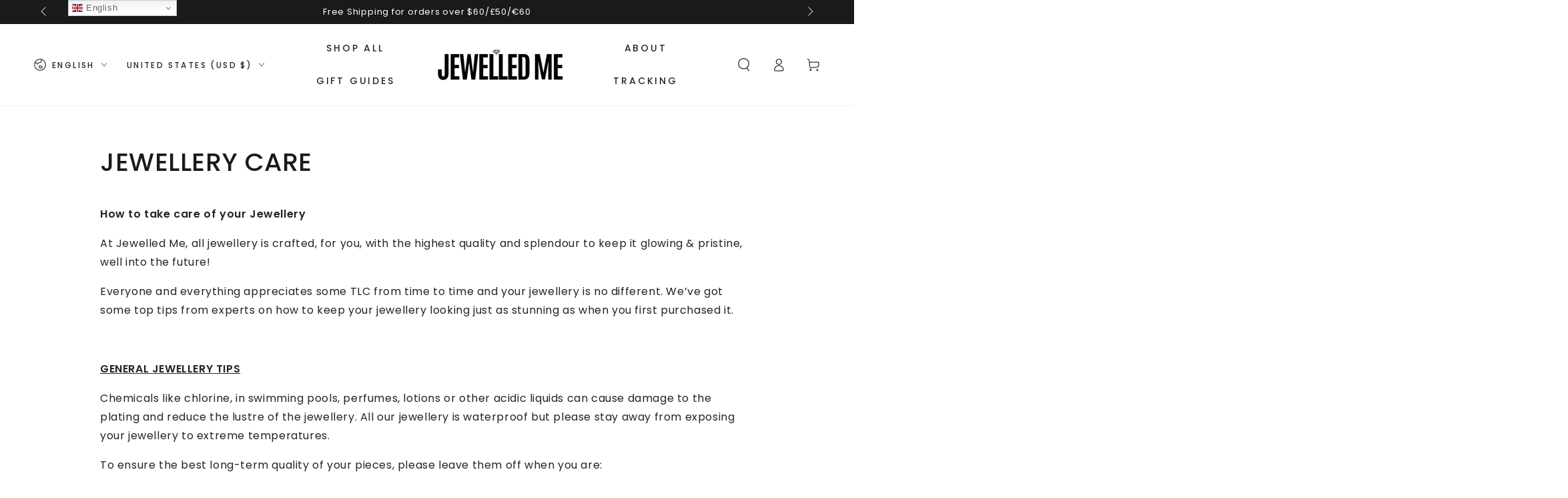

--- FILE ---
content_type: text/javascript
request_url: https://jewelledme.com/cdn/shop/t/30/assets/menu-dropdown.js?v=120745870356944387831765301202
body_size: 669
content:
class DropdownMenu extends HTMLElement{constructor(){super(),this.classes={hover:"is-hover",active:"is-active",animate:"show-from-bottom"},this.selectors={header:".shopify-section-header",background:".header-background",topMenuItem:".header__menu-item--top",menus:"dropdown-menu, mega-menu",wrapper:".list-menu",childAnimate:".list-menu-dropdown > .list-menu"},this.timeout,this.addEventListener("mouseenter",this.handleMouseover.bind(this)),this.addEventListener("keydown",this.handleKeydown.bind(this)),this.addEventListener("focusin",this.handleFocusIn.bind(this))}handleMouseover(){this.classList.contains(this.classes.active)||(this.bindEvent(),this.removeClasses(),this.addClasses(),this.resetBackground(),this.animateMenu())}handleMouseleave(){this.header&&(this.reset(),this.resetBackground(),this.header.classList.remove(this.classes.hover),this.wrapper.removeEventListener("mouseleave",this.onHeaderMouseLeaveEvent))}bindEvent(){this.onHeaderMouseLeaveEvent=this.onHeaderMouseLeaveEvent||this.handleMouseleave.bind(this),this.header=this.header||document.querySelector(this.selectors.header),this.wrapper=this.closest(this.selectors.wrapper),this.wrapper.addEventListener("mouseleave",this.onHeaderMouseLeaveEvent)}addClasses(){const isTopLevel=this.querySelector(this.selectors.topMenuItem);let delay=0;isTopLevel&&!this.isHover()&&(delay=150,(this.closest(".header--top-center")||this.closest(".header--top-left"))&&(delay=200)),this.timeout=setTimeout(()=>{this.isHover()&&this.classList.add(this.classes.active)},delay),this.header.classList.add(this.classes.hover)}removeClasses(){this.header.querySelectorAll(this.selectors.menus).forEach(menu=>{let found=!1;menu.querySelectorAll("dropdown-menu").forEach(element=>{if(element===this){found=!0;return}}),found||menu.reset()})}isHover(){return this.header.classList.contains(this.classes.hover)}reset(){this.classList.remove(this.classes.active);const childAnimate=this.querySelector(this.selectors.childAnimate);childAnimate&&childAnimate.classList.remove(this.classes.animate),clearTimeout(this.timeout)}resetBackground(){this.header.querySelector(this.selectors.background).classList.remove(this.classes.active)}animateMenu(){const childAnimate=this.querySelector(this.selectors.childAnimate);childAnimate&&setTimeout(()=>{childAnimate.classList.add(this.classes.animate)},150)}close(){this.handleMouseleave()}handleKeydown(event){const ARROW_UP=["ArrowUp","Up"],ARROW_DOWN=["ArrowDown","Down"],ARROW_LEFT=["ArrowLeft","Left"],ARROW_RIGHT=["ArrowRight","Right"],items=Array.from(this.querySelectorAll('a, button, [tabindex]:not([tabindex="-1"])')),activeElement=document.activeElement,currentIndex=items.indexOf(activeElement);if(currentIndex!==-1){if(ARROW_DOWN.includes(event.key)){event.preventDefault();const nextIndex=(currentIndex+1)%items.length;items[nextIndex].focus()}else if(ARROW_UP.includes(event.key)){event.preventDefault();const prevIndex=(currentIndex-1+items.length)%items.length;items[prevIndex].focus()}else if(ARROW_RIGHT.includes(event.key)){event.preventDefault();const nextColumn=activeElement.closest(".mega-menu__item, .list-menu-dropdown")?.nextElementSibling;if(nextColumn){const nextFocusable=nextColumn.querySelector('a, button, [tabindex]:not([tabindex="-1"])');nextFocusable&&nextFocusable.focus()}}else if(ARROW_LEFT.includes(event.key)){event.preventDefault();const prevColumn=activeElement.closest(".mega-menu__item, .list-menu-dropdown")?.previousElementSibling;if(prevColumn){const prevFocusable=prevColumn.querySelector('a, button, [tabindex]:not([tabindex="-1"])');prevFocusable&&prevFocusable.focus()}}}}handleFocusIn(event){this.classList.contains(this.classes.active)||(this.bindEvent(),this.removeClasses(),this.addClasses(),this.resetBackground(),this.animateMenu())}}customElements.define("dropdown-menu",DropdownMenu);class MegaMenu extends HTMLElement{constructor(){super(),this.classes={hover:"is-hover",active:"is-active",animate:"show-from-bottom"},this.selectors={header:".shopify-section-header",background:".header-background",dropdown:".list-menu-dropdown",menus:"dropdown-menu, mega-menu",wrapper:".list-menu",childAnimate:".mega-menu__item, .mega-menu__promo"},this.timeout=[],this.addEventListener("mouseenter",this.handleMouseover.bind(this)),this.addEventListener("keydown",this.handleKeydown.bind(this)),this.addEventListener("focusin",this.handleFocusIn.bind(this))}handleMouseover(){this.classList.contains(this.classes.active)||(this.bindEvent(),this.removeClasses(),this.addClasses(),this.updateHeaderHeight(),this.showSublist())}handleMouseleave(){this.header&&(this.reset(),this.resetBackground(),this.header.classList.remove(this.classes.hover),this.wrapper.removeEventListener("mouseleave",this.onHeaderMouseLeaveEvent))}handleTouchMoveOutside(ev){if(!this.header)return;(!ev.targetTouches[0].target.closest(this.selectors.header)||this.header.classList.contains("shopify-section-header-hidden"))&&(this.reset(),this.resetBackground(),this.header.classList.remove(this.classes.hover),document.removeEventListener("touchmove",this.onHeaderTouchMoveOutsideEvent))}bindEvent(){this.onHeaderMouseLeaveEvent=this.onHeaderMouseLeaveEvent||this.handleMouseleave.bind(this),this.onHeaderTouchMoveOutsideEvent=this.onHeaderTouchMoveOutsideEvent||this.handleTouchMoveOutside.bind(this),this.header=this.header||document.querySelector(this.selectors.header),this.wrapper=this.closest(this.selectors.wrapper),this.wrapper.addEventListener("mouseleave",this.onHeaderMouseLeaveEvent),document.addEventListener("touchmove",this.onHeaderTouchMoveOutsideEvent)}showSublist(){const dropdown=this.querySelector(this.selectors.dropdown),background=this.header.querySelector(this.selectors.background);background.style.setProperty("--height",this.header.clientHeight+dropdown.clientHeight+"px"),background.classList.add(this.classes.active)}addClasses(){this.classList.add(this.classes.active);const childAnimate=this.querySelectorAll(this.selectors.childAnimate),delay=childAnimate.length>5?75:150;childAnimate.forEach((element,index)=>{const timeout=setTimeout(()=>{element.classList.add(this.classes.animate)},delay*index+100);this.timeout.push(timeout)}),this.header.classList.add(this.classes.hover)}removeClasses(){this.header.querySelectorAll(this.selectors.menus).forEach(menu=>{menu.reset()})}reset(){this.classList.remove(this.classes.active),this.querySelectorAll(this.selectors.childAnimate).forEach(element=>{element.classList.remove(this.classes.animate)}),this.timeout.forEach(timeout=>{clearTimeout(timeout)})}resetBackground(){this.header.querySelector(this.selectors.background).classList.remove(this.classes.active)}close(){this.handleMouseleave()}handleKeydown(event){const ARROW_UP=["ArrowUp","Up"],ARROW_DOWN=["ArrowDown","Down"],ARROW_LEFT=["ArrowLeft","Left"],ARROW_RIGHT=["ArrowRight","Right"],items=Array.from(this.querySelectorAll('a, button, [tabindex]:not([tabindex="-1"])')),activeElement=document.activeElement,currentIndex=items.indexOf(activeElement);if(currentIndex!==-1){if(ARROW_DOWN.includes(event.key)){event.preventDefault();const nextIndex=(currentIndex+1)%items.length;items[nextIndex].focus()}else if(ARROW_UP.includes(event.key)){event.preventDefault();const prevIndex=(currentIndex-1+items.length)%items.length;items[prevIndex].focus()}else if(ARROW_RIGHT.includes(event.key)){event.preventDefault();const nextColumn=activeElement.closest(".mega-menu__item, .list-menu-dropdown")?.nextElementSibling;if(nextColumn){const nextFocusable=nextColumn.querySelector('a, button, [tabindex]:not([tabindex="-1"])');nextFocusable&&nextFocusable.focus()}}else if(ARROW_LEFT.includes(event.key)){event.preventDefault();const prevColumn=activeElement.closest(".mega-menu__item, .list-menu-dropdown")?.previousElementSibling;if(prevColumn){const prevFocusable=prevColumn.querySelector('a, button, [tabindex]:not([tabindex="-1"])');prevFocusable&&prevFocusable.focus()}}}}handleFocusIn(event){this.classList.contains(this.classes.active)||(this.bindEvent(),this.removeClasses(),this.addClasses(),this.updateHeaderHeight(),this.showSublist())}updateHeaderHeight(){const headerGroups=document.querySelectorAll(".shopify-section-group-header-group");let totalHeaderHeight=0;headerGroups.forEach(headerGroup=>{totalHeaderHeight+=headerGroup.offsetHeight}),totalHeaderHeight>0&&document.documentElement.style.setProperty("--header-height",`${totalHeaderHeight}px`)}}customElements.define("mega-menu",MegaMenu);
//# sourceMappingURL=/cdn/shop/t/30/assets/menu-dropdown.js.map?v=120745870356944387831765301202


--- FILE ---
content_type: text/javascript
request_url: https://jewelledme.com/cdn/shop/t/30/assets/cart-recommendations.js?v=16552775987070945481765301202
body_size: -537
content:
class CartRecommendations extends HTMLElement{constructor(){super()}connectedCallback(){new IntersectionObserver(this.handleIntersection.bind(this)).observe(this)}handleIntersection(entries,observer){entries[0].isIntersecting&&(observer.unobserve(this),fetch(this.dataset.url).then(response=>response.text()).then(text=>{const html=document.createElement("div");html.innerHTML=text;const recommendations=html.querySelector("cart-recommendations");recommendations&&recommendations.innerHTML.trim().length&&(this.innerHTML=recommendations.innerHTML);const miniCartMain=document.querySelector("#main-cart-items");miniCartMain&&(miniCartMain.scrollTop-=miniCartMain.scrollHeight)}).catch(e=>{console.error(e)}))}}customElements.define("cart-recommendations",CartRecommendations);
//# sourceMappingURL=/cdn/shop/t/30/assets/cart-recommendations.js.map?v=16552775987070945481765301202
